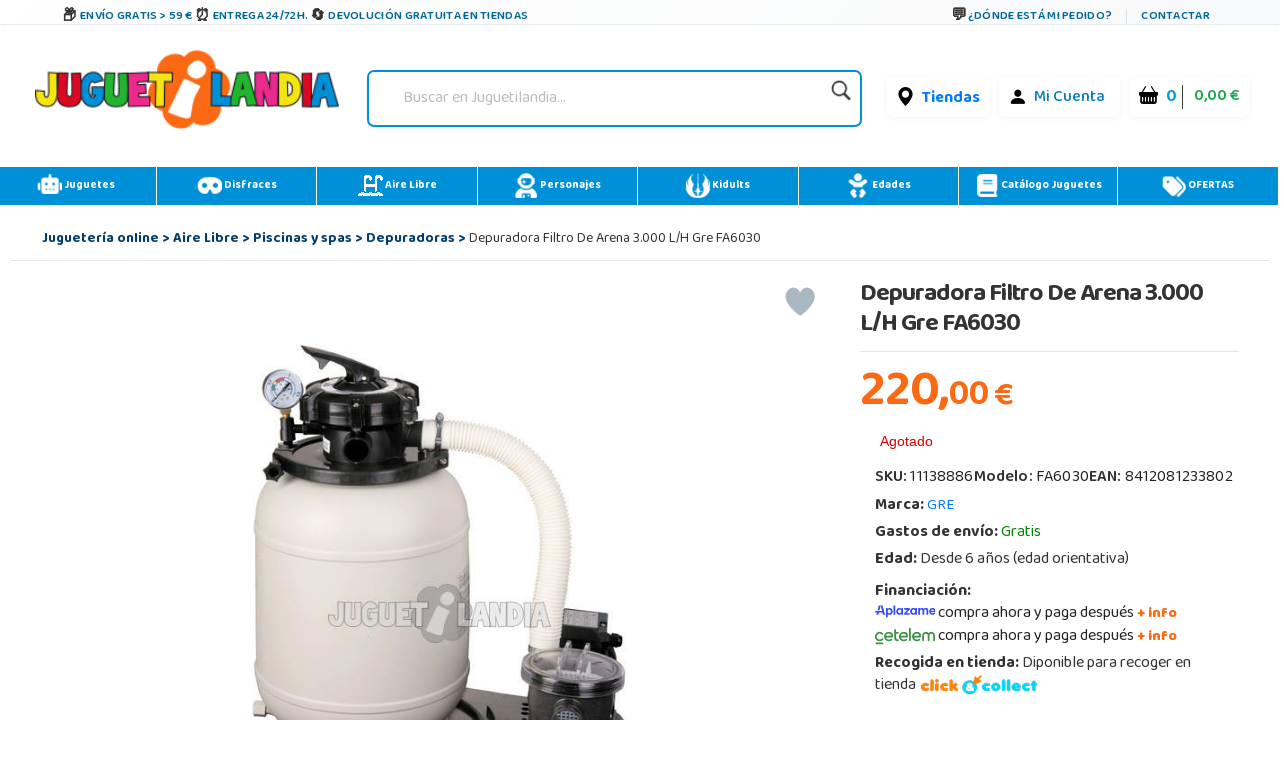

--- FILE ---
content_type: text/css
request_url: https://cdn9.juguetilandia.com/css/menu.css?fecha=202310181640
body_size: 2215
content:
ol,
ul {
	list-style: none;
}

blockquote,
q {
	quotes: none;
}

blockquote:before,
blockquote:after,
q:before,
q:after {
	content: '';
	content: none;
}

table {
	border-collapse: collapse;
	border-spacing: 0;
}

header h2 {
	margin: 25px 10px;
	font-size: 28px;
	text-align: center;
	color: cornsilk;
}

.container {
	margin: 10px auto;
	display: table;
	max-width: 100%;
	width: 100% !important;
}

nav.menu {
	transition: all 0.4s ease;
	position: relative;
	height: auto;
	margin-left: -23px;
	margin-right: -15px;
	min-width: 960px;
	width: 102%;
}

.mm-3column.Edades {
	width: 14% !important;
}

@media only screen and (max-width: 1481px) {
	nav.menu {
		margin-left: -16px;
	}
}

@media only screen and (min-width: 1024px) and (max-width: 1166px) {
	nav.menu.liMenu>ul>li {
		width: 100% !IMPORTANT;
		font-size: 14px;
		border-left: 1px solid;
		line-height: 39px;
		border-left: 1px solid;
	}
}

@media only screen and (min-width: 768px) and (max-width: 1166px) {
	nav.menu {
		margin-left: -8px;
		margin-right: -5px;
	}

	nav.menu.liMenu>ul {
		display: table;
		width: 100%;
	}

	nav.menu.liMenu>ul>li {
		display: table-cell;
		margin: 0;
		width: 100%;
		float: none;
		text-align: center !important;
		padding: 0;
		white-space: nowrap;
	}

	.menu>ul li a,
	.xs-menu li a {
		/* border-right: 1px solid #FFF; */
		width: 100%;
		font-size: 12px;
		line-height: 40px;
		display: inline-block !important;
		/* padding: 0 10px !important; */
		font-weight: 400;
		text-transform: capitalize !important;
	}

	nav.menu {
		margin-left: -4px !important;
		margin-right: -4px !important;
		width: 101%;
	}
}

.navMenuFixed {
	top: 0 !important;
	z-index: 400;
	height: auto !important;
	position: fixed !important
}

a.cn_v2_dynamic_element_button:hover {
	color: white !important;
}


.menu>ul>li {
	list-style: none;
	display: inline-block;
	color: #fff;
	line-height: 45px;
	font-size: 15px;
	width: 18%;
	text-align: center;
	border-left: 1px solid;
}

.col-sm>a.menuEnlace {
	color: black !important;
	font-weight: bold;
}

.col-sm>a.menuEnlace:hover {
	background: white !important;
	color: #fb6a12 !important;
	transition-duration: 0.1s;
	-moz-transition-duration: 0.1s;
	-webkit-transition-duration: 0.1s;
}

a.menuEnlace:hover {
	background: white !important;
}

@media screen and (min-width: 601px) and (max-width: 991px) {
	.menu>ul>li {
		/* line-height: 28px; */
		font-size: 14px;
		/*  width: 13%;
    text-align: center;
    border-left: 0px solid; */
	}
}

@media screen and (min-width: 768px) and (max-width: 863px) {
	li.drop-down.p-2 img {
		width: 18px;
		height: 18px;
	}

	li.drop-down1.p-2 img {
		width: 18px;
		height: 18px;
	}

	li.drop-down2.p-2 img {
		width: 18px;
		height: 18px;
	}

	li.drop-down3.p-2 img {
		width: 18px;
		height: 18px;
	}

	li.drop-down4.p-2 img {
		width: 18px;
		height: 18px;
	}

	li.p-2 img {
		width: 18px;
		height: 18px;
	}

	.mm-3column {
		width: 33% !important;
	}

	.mm-3column.piscinas {
		width: 25% !important;
	}

	.mm-3column.Edades {
		width: 25% !important;
	}

	.mega-menu.fadeIn.animated.display-on {
		width: 99%;
		height: 230px;
		overflow: scroll;
	}

	.mega-menu1.fadeIn.animated.display-on {
		width: 99%;
		height: 230px;
		overflow: scroll;
	}

	.mega-menu2.fadeIn.animated.display-on {
		width: 99%;
		height: 230px;
		overflow: scroll;
	}

	.mega-menu3.fadeIn.animated.display-on {
		width: 99%;
		height: 230px;
		overflow: scroll;
	}

	img.lazy.edades {
		width: 35% !important;
		height: auto !important;
		border-bottom: 0px;
	}
}

img.lazy.edades {
	border-bottom: 0px;
}

@media screen and (min-width: 1181px) and (max-width: 1425px) {
	.menu>ul>li {
		line-height: 28px;
		font-size: 11px;
		width: 14%;
		white-space: nowrap;
	}
}

@media screen and (min-width: 1166px) and (max-width: 1181px) {
	.menu>ul>li {
		font-size: smaller;
		line-height: 28px;
		width: 16%;
		white-space: nowrap;
	}

	.menu>ul li a,
	.xs-menu li a {
		padding: 0px 12px !important;
	}
}

@media screen and (min-width: 991px) and (max-width: 1166px) {
	.menu>ul>li {
		/* line-height: 29px; */
		font-size: 12px;
		width: 15% !important;
		/* border-left: 0px solid; */
		white-space: nowrap;
	}
}

.menu>ul li a,
.xs-menu li a {
	text-decoration: none;
	color: #fff;
	display: block;
	padding: 0px 14px !important;
}

.menu>ul li a:hover {
	background: #fb6a12;
	color: #ffff !important;
	border-radius: 3px;
	transition: background-color 0.3s ease;
	/* font-size: 1.1em; */
}

.menu>ul li .liMenu>a:hover {
	color: #0090d8 !important;
}

.displaynone {
	display: none;
}

.xs-menu-cont {
	display: none;
}

.xs-menu-cont>a {
	background: linear-gradient(#009ef0, #0070bf);
	border-radius: 3px;
	padding: 3px 6px;
	display: block;
	max-width: 555px;
	border-bottom: 1px solid #0070bf;
	box-shadow: 0 1px 2px #e67248;
	-webkit-box-shadow: 0 1px 2px #e67248;
	-moz-box-shadow: 0 1px 2px #e67248;
}

.xs-menu-cont>a:hover {
	cursor: pointer;
}

.xs-menu li {
	color: #fff;
	padding: 14px 10px;
	border-bottom: 1px solid #ccc;
	background: #009ef02b;

}

.xs-menu a {
	text-decoration: none;
}

.mega-menu {
	background: none repeat scroll 0 0 white;
	left: 0;
	position: absolute;
	width: 100%;
	padding: 15px;
	display: none;
	transition-duration: 0.1s;

}

.mega-menu1 {
	background: none repeat scroll 0 0 white;
	left: 0;
	position: absolute;
	width: 100%;
	padding: 15px;
	display: none;
	transition-duration: 0.1s;

}

.mega-menu2 {
	background: none repeat scroll 0 0 white;
	left: 0;
	position: absolute;
	width: 100%;
	padding: 15px;
	display: none;
	transition-duration: 0.1s;

}

.mega-menu3 {
	background: none repeat scroll 0 0 white;
	left: 0;
	position: absolute;
	width: 100%;
	padding: 15px;
	display: none;
	transition-duration: 0.1s;

}

.mega-menu4 {
	background: none repeat scroll 0 0 white;
	left: 0;
	position: absolute;
	width: 100%;
	padding: 15px;
	display: none;
	transition-duration: 0.9s;

}

.mega-menu5 {
	background: none repeat scroll 0 0 white;
	left: 0;
	position: absolute;
	width: 100%;
	padding: 15px;
	display: none;
	transition-duration: 0.9s;

}

#menutoggle i {
	color: #fff;
	font-size: 33px;
	margin: 0;
	padding: 0;
}


/*--column--*/
.mm-6column:after,
.mm-6column:before,
.mm-3column:after,
.mm-3column:before {
	content: "";
	display: table;
	clear: both;


}

.mm-6column,
.mm-3column {
	float: left;
	position: relative;
}

.mm-6column {
	width: 50%;
}

.mm-3column {
	width: 25%;
}

.responsive-img {
	display: block;
	max-width: 100%;

}

.left-images {
	margin-right: 25px;
}

.left-images,
.left-categories-list {
	float: left;
}

.categories-list li {
	display: block;
	line-height: normal;
	margin: 0;
	padding: 5px 0;
}

.categories-list li :hover {
	background: inherit !important;
}

.left-images>p {
	background: none repeat scroll 0 0 #ff7f50;
	display: block;
	font-size: 18px;
	line-height: normal;
	margin: 0;
	padding: 5px 14px;
}

.categories-list span {
	font-size: 11px;
	/*  padding-bottom: 5px;*/
	text-transform: uppercase;
	color: #fb6a12;
	font-weight: bold;
}

.mm-view-more {
	background: none repeat scroll 0 0 #ff7f50;
	color: #fff;
	display: inline !important;
	line-height: normal;
	padding: 5px 8px !important;
	margin-top: 10px;
}

.display-on {
	display: block;
}

.drop-down>a:after {
	content: "\f103";
	color: #fff;
	font-family: FontAwesome;
	font-style: normal;
	margin-left: 5px;
}

.drop-down2>a:after {
	content: "\f103";
	color: #fff;
	font-family: FontAwesome;
	font-style: normal;
	margin-left: 5px;
}

.drop-down3>a:after {
	content: "\f103";
	color: #fff;
	font-family: FontAwesome;
	font-style: normal;
	margin-left: 5px;
}

.drop-down4>a:after {
	content: "\f103";
	color: #fff;
	font-family: FontAwesome;
	font-style: normal;
	margin-left: 5px;
}

/*MediaQuerys*/
@media (max-width: 767px) {
	.menu {
		display: none;
	}

	.xs-menu li a {
		color: black;
		padding: 0px;
	}

	.xs-menu-cont {
		display: block;
	}

	.xs-menu-cont>a {
		margin-left: -10px;
	}

	nav#menunavjugue {
		display: inherit;
	}
}


/*Animation--*/

.animated {
	-webkit-animation-duration: 0.1s;
	animation-duration: 0.1s;
	-webkit-animation-fill-mode: both;
	animation-fill-mode: both;
}

@-webkit-keyframes fadeIn {
	0% {
		opacity: 0;
	}

	100% {
		opacity: 1;
	}
}

@keyframes fadeIn {
	0% {
		opacity: 0;
	}

	100% {
		opacity: 1;
	}
}

.fadeIn {
	-webkit-animation-name: fadeIn;
	animation-name: fadeIn;
	z-index: 1000;
	box-shadow: 0px 10px 10px black;
	margin-top: 0px;
}


/*ARREGLOS--*/
.ul {
	color: black;
}

.mm-3column.boton {
	float: inherit;
}

@media screen and (min-width: 601px) and (max-width: 991px) {
	nav.menu {
		margin-left: 0px;
		margin-right: 0px;
		min-width: 0;
	}
}

.imgMenuMovilMarcas {
	margin-right: 2px;
	min-width: 30px;
	min-height: 30px;
	max-width: 32px;
	max-height: 32px;
}


.center-block {
	display: block;
	margin-left: auto;
	margin-right: auto;
}

/* // Usage as a mixin
.element {
  .center-block();
} */
.drop-down>a:after {
	display: none;
}

.drop-down2>a:after {
	display: none;
}

.drop-down3>a:after {
	display: none;
}

.drop-down4>a:after {
	display: none;
}

@media only screen and (max-width: 767px) {
	nav.menu {
		display: none;
	}

	.xs-menu-cont>a {
		display: none;
	}

	a.textRegalo {
		white-space: unset !important;
	}

	.container.kidults {
		display: none;
	}
}

li.drop-down.p-2:hover {
	background: #fb6a12;
	color: white;
	border-radius: 3px;
	transition: background-color 0.3s ease;
}

li.drop-down1.p-2:hover {
	background: #fb6a12;
	color: white;
	border-radius: 3px;
	transition: background-color 0.3s ease;
}

li.drop-down2.p-2:hover {
	background: #fb6a12;
	color: white;
	border-radius: 3px;
	transition: background-color 0.3s ease;
}

li.drop-down3.p-2:hover {
	background: #fb6a12;
	color: white;
	border-radius: 3px;
	transition: background-color 0.3s ease;
}

li.drop-down4.p-2:hover {
	background: #fb6a12;
	color: white;
	border-radius: 3px;
	transition: background-color 0.3s ease;
}

li.p-2:hover {
	background: #fb6a12;
	color: white;
	border-radius: 3px;
	transition: background-color 0.3s ease;
}

.menuPadre {
	overflow: visible ! important;
}

.dropdown-menu.menuTop {
	top: 0px ! important;
	width: 100% ! important;
}

.open>.dropdown-menu {
	display: none;
}

.menuPadre:hover .dropdown-menu {
	display: block;
	margin-top: 3em;
}

.menuPadre:hover .dropdown-menu.piscinas {
	display: block;
	margin-top: 3em;
}

li.liMenu.dropdown-item {
	text-align: center;
	font-size: initial;
	background-color: white;
}



--- FILE ---
content_type: application/javascript
request_url: https://cdn9.juguetilandia.com/addons/bootstrap/bootstrap.touchspin.js
body_size: 3513
content:
/*jshint undef: true, unused:true */
/*global jQuery: true */

/*!=========================================================================
 *  Bootstrap TouchSpin
 *  v2.8.0
 *
 *  A mobile and touch friendly input spinner component for Bootstrap 3.
 *
 *      https://github.com/istvan-meszaros/bootstrap-touchspin
 *      http://www.virtuosoft.eu/code/bootstrap-touchspin/
 *
 *  Copyright 2013 István Ujj-Mészáros
 *
 *  Thanks for the contributors:
 *      Stefan Bauer - https://github.com/sba
 *      amid2887 - https://github.com/amid2887
 *
 *  Licensed under the Apache License, Version 2.0 (the "License");
 *  you may not use this file except in compliance with the License.
 *  You may obtain a copy of the License at
 *
 *      http://www.apache.org/licenses/LICENSE-2.0
 *
 *  Unless required by applicable law or agreed to in writing, software
 *  distributed under the License is distributed on an "AS IS" BASIS,
 *  WITHOUT WARRANTIES OR CONDITIONS OF ANY KIND, either express or implied.
 *  See the License for the specific language governing permissions and
 *  limitations under the License.
 *
 * ====================================================================== */

(function($) {
  "use strict";

  var _currentSpinnerId = 0;

  function _scopedEventName(name, id) {
    return name + '.touchspin_' + id;
  }

  function _scopeEventNames(names, id) {
    return $.map(names, function(name) {
      return _scopedEventName(name, id);
    });
  }

  $.fn.TouchSpin = function(options) {

    if (options === 'destroy') {
      this.each(function() {
        var originalinput = $(this),
            originalinput_data = originalinput.data();
        $(document).off(_scopeEventNames([
          'mouseup',
          'touchend',
          'touchcancel',
          'mousemove',
          'touchmove',
          'scroll',
          'scrollstart'], originalinput_data.spinnerid).join(' '));
      });
      return;
    }

    var defaults = {
      min: 0,
      max: 100,
      initval: '',
      step: 1,
      decimals: 0,
      stepinterval: 100,
      forcestepdivisibility: 'round', // none | floor | round | ceil
      stepintervaldelay: 500,
      prefix: '',
      postfix: '',
      prefix_extraclass: '',
      postfix_extraclass: '',
      booster: true,
      boostat: 10,
      maxboostedstep: false,
      mousewheel: true,
      buttondown_class: 'btn btn-default',
      buttonup_class: 'btn btn-default'
    };

    var attributeMap = {
      min: 'min',
      max: 'max',
      initval: 'init-val',
      step: 'step',
      decimals: 'decimals',
      stepinterval: 'step-interval',
      forcestepdivisibility: 'force-step-divisibility',
      stepintervaldelay: 'step-interval-delay',
      prefix: 'prefix',
      postfix: 'postfix',
      prefix_extraclass: 'prefix-extra-class',
      postfix_extraclass: 'postfix-extra-class',
      booster: 'booster',
      boostat: 'boostat',
      maxboostedstep: 'max-boosted-step',
      mousewheel: 'mouse-wheel',
      buttondown_class: 'button-down-class',
      buttonup_class: 'button-up-class'
    };

    return this.each(function() {

      var settings,
          originalinput = $(this),
          originalinput_data = originalinput.data(),
          container,
          elements,
          value,
          downSpinTimer,
          upSpinTimer,
          downDelayTimeout,
          upDelayTimeout,
          spincount = 0,
          spinning = false;

      init();


      function init() {
        if (originalinput.data('alreadyinitialized')) {
          return;
        }

        originalinput.data('alreadyinitialized', true);
        _currentSpinnerId += 1;
        originalinput.data('spinnerid', _currentSpinnerId);


        if (!originalinput.is('input')) {
          console.log('Must be an input.');
          return;
        }

        _initSettings();
        _setInitval();
        _checkValue();
        _buildHtml();
        _initElements();
        _hideEmptyPrefixPostfix();
        _bindEvents();
        _bindEventsInterface();
        elements.input.css('display', 'block');
      }

      function _setInitval() {
        if (settings.initval !== '' && originalinput.val() === '') {
          originalinput.val(settings.initval);
        }
      }

      function changeSettings(newsettings) {
        _updateSettings(newsettings);
        _checkValue();

        var value = elements.input.val();

        if (value !== '') {
          value = Number(elements.input.val());
          elements.input.val(value.toFixed(settings.decimals));
        }
      }

      function _initSettings() {
        settings = $.extend({}, defaults, originalinput_data, _parseAttributes(), options);
      }

      function _parseAttributes() {
        var data = {};
        $.each(attributeMap, function(key, value) {
          var attrName = 'bts-' + value + '';
          if (originalinput.is('[data-' + attrName + ']')) {
            data[key] = originalinput.data(attrName);
          }
        });
        return data;
      }

      function _updateSettings(newsettings) {
        settings = $.extend({}, settings, newsettings);
      }

      function _buildHtml() {
        var initval = originalinput.val(),
            parentelement = originalinput.parent();

        if (initval !== '') {
          initval = Number(initval).toFixed(settings.decimals);
        }

        originalinput.data('initvalue', initval).val(initval);
        originalinput.addClass('form-control');

        if (parentelement.hasClass('input-group')) {
          _advanceInputGroup(parentelement);
        }
        else {
          _buildInputGroup();
        }
      }

      function _advanceInputGroup(parentelement) {
        parentelement.addClass('bootstrap-touchspin');

        var prev = originalinput.prev(),
            next = originalinput.next();

        var downhtml,
            uphtml,
            prefixhtml = '<span class="input-group-addon bootstrap-touchspin-prefix">' + settings.prefix + '</span>',
            postfixhtml = '<span class="input-group-addon bootstrap-touchspin-postfix">' + settings.postfix + '</span>';

        if (prev.hasClass('input-group-btn')) {
          downhtml = '<button class="' + settings.buttondown_class + ' bootstrap-touchspin-down" type="button">-</button>';
          prev.append(downhtml);
        }
        else {
          downhtml = '<span class="input-group-btn"><button class="' + settings.buttondown_class + ' bootstrap-touchspin-down" type="button">-</button></span>';
          $(downhtml).insertBefore(originalinput);
        }

        if (next.hasClass('input-group-btn')) {
          uphtml = '<button class="' + settings.buttonup_class + ' bootstrap-touchspin-up" type="button">+</button>';
          next.prepend(uphtml);
        }
        else {
          uphtml = '<span class="input-group-btn"><button class="' + settings.buttonup_class + ' bootstrap-touchspin-up" type="button">+</button></span>';
          $(uphtml).insertAfter(originalinput);
        }

        $(prefixhtml).insertBefore(originalinput);
        $(postfixhtml).insertAfter(originalinput);

        container = parentelement;
      }

      function _buildInputGroup() {
        var html = '<div class="input-group bootstrap-touchspin"><span class="input-group-btn"><button class="' + settings.buttondown_class + ' bootstrap-touchspin-down" type="button">-</button></span><span class="input-group-addon bootstrap-touchspin-prefix">' + settings.prefix + '</span><span class="input-group-addon bootstrap-touchspin-postfix">' + settings.postfix + '</span><span class="input-group-btn"><button class="' + settings.buttonup_class + ' bootstrap-touchspin-up" type="button">+</button></span></div>';

        container = $(html).insertBefore(originalinput);

        $('.bootstrap-touchspin-prefix', container).after(originalinput);

        if (originalinput.hasClass('input-sm')) {
          container.addClass('input-group-sm');
        }
        else if (originalinput.hasClass('input-lg')) {
          container.addClass('input-group-lg');
        }
      }

      function _initElements() {
        elements = {
          down: $('.bootstrap-touchspin-down', container),
          up: $('.bootstrap-touchspin-up', container),
          input: $('input', container),
          prefix: $('.bootstrap-touchspin-prefix', container).addClass(settings.prefix_extraclass),
          postfix: $('.bootstrap-touchspin-postfix', container).addClass(settings.postfix_extraclass)
        };
      }

      function _hideEmptyPrefixPostfix() {
        if (settings.prefix == '') {
          elements.prefix.hide();
        }

        if (settings.postfix == '') {
          elements.postfix.hide();
        }
      }

      function _bindEvents() {
        originalinput.on('keydown', function(ev) {
          var code = ev.keyCode || ev.which;

          if (code === 38) {
            if (spinning !== 'up') {
              upOnce();
              startUpSpin();
            }
            ev.preventDefault();
          }
          else if (code === 40) {
            if (spinning !== 'down') {
              downOnce();
              startDownSpin();
            }
            ev.preventDefault();
          }
        });

        originalinput.on('keyup', function(ev) {
          var code = ev.keyCode || ev.which;

          if (code === 38) {
            stopSpin();
          }
          else if (code === 40) {
            stopSpin();
          }
        });

        originalinput.on('blur', function() {
          _checkValue();
        });

        elements.down.on('keydown', function(ev) {
          var code = ev.keyCode || ev.which;

          if (code === 32 || code === 13) {
            if (spinning !== 'down') {
              downOnce();
              startDownSpin();
            }
            ev.preventDefault();
          }
        });

        elements.down.on('keyup', function(ev) {
          var code = ev.keyCode || ev.which;

          if (code === 32 || code === 13) {
            stopSpin();
          }
        });

        elements.up.on('keydown', function(ev) {
          var code = ev.keyCode || ev.which;

          if (code === 32 || code === 13) {
            if (spinning !== 'up') {
              upOnce();
              startUpSpin();
            }
            ev.preventDefault();
          }
        });

        elements.up.on('keyup', function(ev) {
          var code = ev.keyCode || ev.which;

          if (code === 32 || code === 13) {
            stopSpin();
          }
        });

        elements.down.on('mousedown touchstart', function(ev) {
          downOnce();
          startDownSpin();

          ev.preventDefault();
          ev.stopPropagation();
        });

        elements.up.on('mousedown touchstart', function(ev) {
          upOnce();
          startUpSpin();

          ev.preventDefault();
          ev.stopPropagation();
        });

        elements.up.on('mouseout touchleave touchend touchcancel', function(ev) {
          if (!spinning) {
            return;
          }

          ev.stopPropagation();
          stopSpin();
        });

        elements.down.on('mouseout touchleave touchend touchcancel', function(ev) {
          if (!spinning) {
            return;
          }

          ev.stopPropagation();
          stopSpin();
        });

        elements.down.on('mousemove touchmove', function(ev) {
          if (!spinning) {
            return;
          }

          ev.stopPropagation();
          ev.preventDefault();
        });

        elements.up.on('mousemove touchmove', function(ev) {
          if (!spinning) {
            return;
          }

          ev.stopPropagation();
          ev.preventDefault();
        });

        $(document).on(_scopeEventNames(['mouseup', 'touchend', 'touchcancel'], _currentSpinnerId).join(' '), function(ev) {
          if (!spinning) {
            return;
          }

          ev.preventDefault();
          stopSpin();
        });

        $(document).on(_scopeEventNames(['mousemove', 'touchmove', 'scroll', 'scrollstart'], _currentSpinnerId).join(' '), function(ev) {
          if (!spinning) {
            return;
          }

          ev.preventDefault();
          stopSpin();
        });

        if (settings.mousewheel) {
          originalinput.on('mousewheel DOMMouseScroll', function(ev) {
            var delta = ev.originalEvent.wheelDelta || -ev.originalEvent.detail;

            ev.stopPropagation();
            ev.preventDefault();

            if (delta < 0) {
              downOnce();
            }
            else {
              upOnce();
            }
          });
        }
      }

      function _bindEventsInterface() {
        originalinput.on('touchspin.uponce', function() {
          stopSpin();
          upOnce();
        });

        originalinput.on('touchspin.downonce', function() {
          stopSpin();
          downOnce();
        });

        originalinput.on('touchspin.startupspin', function() {
          startUpSpin();
        });

        originalinput.on('touchspin.startdownspin', function() {
          startDownSpin();
        });

        originalinput.on('touchspin.stopspin', function() {
          stopSpin();
        });

        originalinput.on('touchspin.updatesettings', function(e, newsettings) {
          changeSettings(newsettings);
        });
      }

      function _forcestepdivisibility(value) {
        switch (settings.forcestepdivisibility) {
          case 'round':
            return (Math.round(value / settings.step) * settings.step).toFixed(settings.decimals);
          case 'floor':
            return (Math.floor(value / settings.step) * settings.step).toFixed(settings.decimals);
          case 'ceil':
            return (Math.ceil(value / settings.step) * settings.step).toFixed(settings.decimals);
          default:
            return value;
        }
      }

      function _checkValue() {
        var val, parsedval, returnval;

        val = originalinput.val();

        if (val === '') {
          return;
        }

        if (settings.decimals > 0 && val === '.') {
          return;
        }

        parsedval = parseFloat(val);

        if (isNaN(parsedval)) {
          parsedval = 0;
        }

        returnval = parsedval;

        if (parsedval.toString() !== val) {
          returnval = parsedval;
        }

        if (parsedval < settings.min) {
          returnval = settings.min;
        }

        if (parsedval > settings.max) {
          returnval = settings.max;
        }

        returnval = _forcestepdivisibility(returnval);

        if (Number(val).toString() !== returnval.toString()) {
          originalinput.val(returnval);
          originalinput.trigger('change');
        }
      }

      function _getBoostedStep() {
        if (!settings.booster) {
          return settings.step;
        }
        else {
          var boosted = Math.pow(2, Math.floor(spincount / settings.boostat)) * settings.step;

          if (settings.maxboostedstep) {
            if (boosted > settings.maxboostedstep) {
              boosted = settings.maxboostedstep;
              value = Math.round((value / boosted) * boosted);
            }
          }

          return Math.max(settings.step, boosted);
        }
      }

      function upOnce() {
        _checkValue();

        value = parseFloat(elements.input.val());
        if (isNaN(value)) {
          value = 0;
        }

        var initvalue = value,
            boostedstep = _getBoostedStep();

        value = value + boostedstep;

        if (value > settings.max) {
          value = settings.max;
          originalinput.trigger('touchspin.on.max');
          stopSpin();
        }

        elements.input.val(Number(value).toFixed(settings.decimals));

        if (initvalue !== value) {
          originalinput.trigger('change');
        }
      }

      function downOnce() {
        _checkValue();

        value = parseFloat(elements.input.val());
        if (isNaN(value)) {
          value = 0;
        }

        var initvalue = value,
            boostedstep = _getBoostedStep();

        value = value - boostedstep;

        if (value < settings.min) {
          value = settings.min;
          originalinput.trigger('touchspin.on.min');
          stopSpin();
        }

        elements.input.val(value.toFixed(settings.decimals));

        if (initvalue !== value) {
          originalinput.trigger('change');
        }
      }

      function startDownSpin() {
        stopSpin();

        spincount = 0;
        spinning = 'down';

        originalinput.trigger('touchspin.on.startspin');
        originalinput.trigger('touchspin.on.startdownspin');

        downDelayTimeout = setTimeout(function() {
          downSpinTimer = setInterval(function() {
            spincount++;
            downOnce();
          }, settings.stepinterval);
        }, settings.stepintervaldelay);
      }

      function startUpSpin() {
        stopSpin();

        spincount = 0;
        spinning = 'up';

        originalinput.trigger('touchspin.on.startspin');
        originalinput.trigger('touchspin.on.startupspin');

        upDelayTimeout = setTimeout(function() {
          upSpinTimer = setInterval(function() {
            spincount++;
            upOnce();
          }, settings.stepinterval);
        }, settings.stepintervaldelay);
      }

      function stopSpin() {
        clearTimeout(downDelayTimeout);
        clearTimeout(upDelayTimeout);
        clearInterval(downSpinTimer);
        clearInterval(upSpinTimer);

        switch (spinning) {
          case 'up':
            originalinput.trigger('touchspin.on.stopupspin');
            originalinput.trigger('touchspin.on.stopspin');
            break;
          case 'down':
            originalinput.trigger('touchspin.on.stopdownspin');
            originalinput.trigger('touchspin.on.stopspin');
            break;
        }

        spincount = 0;
        spinning = false;
      }

    });

  };

})(jQuery);


--- FILE ---
content_type: text/javascript; charset=UTF-8
request_url: https://www.cetelem.es/eCommerceCalculadora/cetelem/calculadora.htm?plazo=12&cantidad=220.0&codCentro=JUGUETILANDIA.COM&listadoMeses=&codPromocion=&material=&producto=PMG&promocion=198796&fechaPromocion=31%2F01%2F2026&aplazamiento=APLA0&cuotaPago=&_=1768909603549
body_size: 727
content:
cetelem({"codeHtml":null,"listCss":null,"listData":null,"datosCalculadora":{"mensualidad":18.33,"primerasMensualidades":18.33,"ultimaMensualidad":null,"tae":9.92,"tin":0.0,"costePrestamo":11.0,"importeTotalAdeudado":231.0,"importeDomiciliar":18.33,"impDomiciliarUltimaMens":null,"costeSeguro":0.0,"importeCuotaSeguro":0.0,"comisionFormalizacion":11.0,"porcentajeComisionFormalizacion":5.0,"intereses":0.0,"cuotaMensual":18.33,"numCuotas":12,"seguro":false,"material":null,"importeFinanciado":220.0,"gratuito":true,"comision":true,"fechaVigencia":"31/01/2026","pagoPrimeraCuota":true,"ultimaCuota":18.37,"lWebWarning":[],"primeraCuota":29.33,"importeCuotaSeguroS":"0,00","importeCuotasIguales":false,"primeraCuotaS":"29,33","tinS":"0,00","interesesS":"0,00","ultimaCuotaS":"18,37","impDomiciliarUltimaMensS":"0.00","primerasMensualidadesS":"18,33","cuotaMensualS":"18,33","mensualidadS":"18,33","importeDomiciliarS":"18,33","taeS":"9,92","taeGratuito":false,"cumpleGastoFormalizacion":true,"costeSeguroS":"0,00","costePrestamoS":"11,00","comisionFormalizacionS":"11,00","ultimaMensualidadS":"0.00","importeTotalAdeudadoS":"231,00","porcentajeComisionFormalizacionS":"5,00","importeFinanciadoS":"220,00"},"error":null,"analytic":null,"googleAnalytic":null,"importeMinimoFinanciar":null,"importeMaximoFinanciar":null,"lMesesGratuito":null,"listImagenes":null})